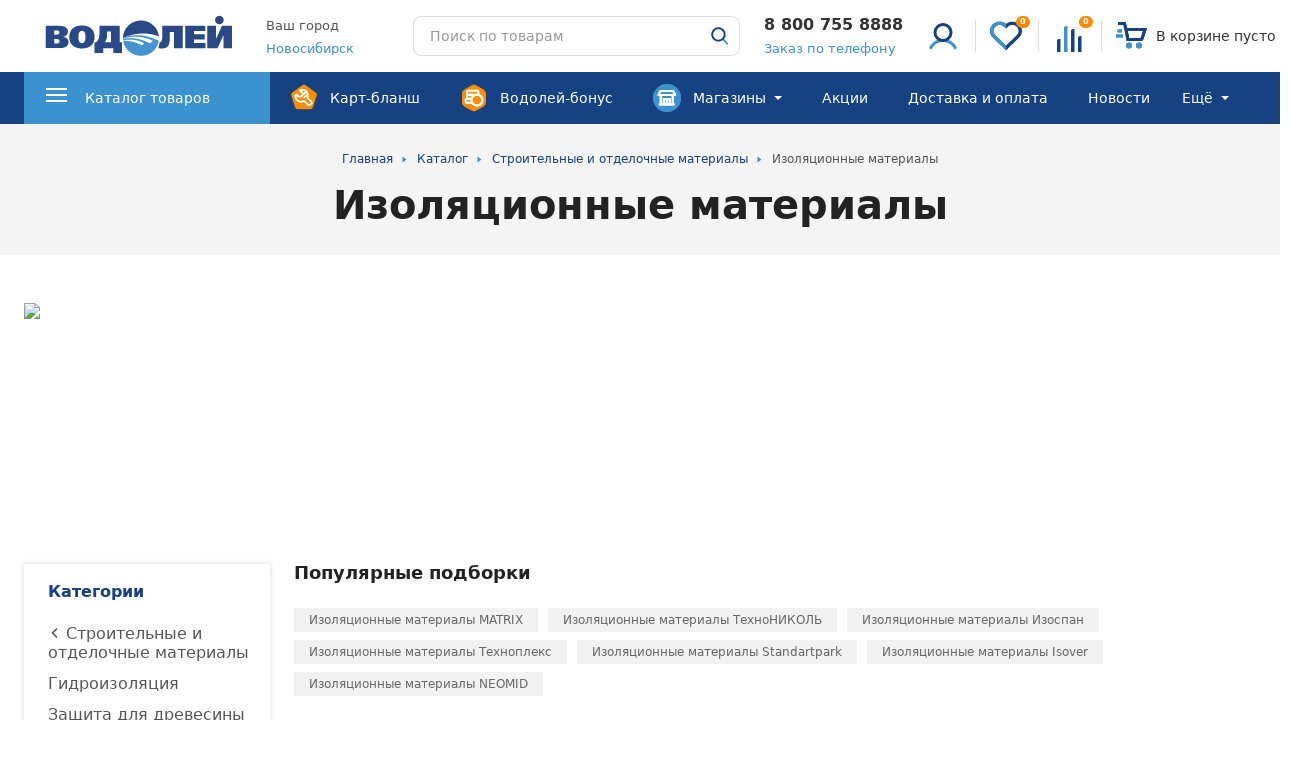

--- FILE ---
content_type: image/svg+xml
request_url: https://xn--90absbknhbvge.xn--b1aedqiqb.xn--p1ai/local/templates/main/images/required/table-view.svg
body_size: 673
content:
<svg width="24" height="24" viewBox="0 0 24 24" xmlns="http://www.w3.org/2000/svg" xmlns:xlink="http://www.w3.org/1999/xlink"><defs><path d="M20 12.888v8h-8v-8h8zm-12-12v8H0v-8h8zm12 0v8h-8v-8h8z" id="prefix__a"/><path id="prefix__c" d="M0 0h8v8H0z"/></defs><g fill="none" fill-rule="evenodd"><g transform="translate(2 1.112)"><mask id="prefix__b" fill="#fff"><use xlink:href="#prefix__a"/></mask><use fill="#3C91CF" xlink:href="#prefix__a"/><g mask="url(#prefix__b)" fill="#3C91CF" fill-rule="nonzero"><path d="M-2-1h24v24H-2z"/></g></g><g transform="translate(2 14)"><mask id="prefix__d" fill="#fff"><use xlink:href="#prefix__c"/></mask><use fill="#164281" xlink:href="#prefix__c"/><g mask="url(#prefix__d)" fill="#164281" fill-rule="nonzero"><path d="M-2-2h12v12H-2z"/></g></g></g></svg>

--- FILE ---
content_type: image/svg+xml
request_url: https://xn--90absbknhbvge.xn--b1aedqiqb.xn--p1ai/local/templates/main/images/required/master-card.svg
body_size: 571
content:
<svg width="48" height="31" viewBox="0 0 48 31" xmlns="http://www.w3.org/2000/svg"><g fill-rule="nonzero" fill="none"><path fill="#FF5F00" d="M18 5h13v21H18z"/><path d="M19.042 14.998A12.985 12.985 0 0124 4.778 12.965 12.965 0 006.444 6.182c-4.592 4.98-4.592 12.658 0 17.638A12.965 12.965 0 0024 25.221a12.985 12.985 0 01-4.958-10.223z" fill="#EB001B"/><path d="M44.23 24v-.829h.167V23H44v.171h.157V24h.073zm.77 0v-1h-.12l-.14.714L44.6 23h-.12v1h.087v-.757l.13.65h.09l.13-.65V24H45zM45 15.002a13 13 0 01-7.307 11.691A12.962 12.962 0 0124 25.22 13.006 13.006 0 0028.959 15c0-3.988-1.828-7.756-4.959-10.22a12.962 12.962 0 0113.693-1.473A13 13 0 0145 14.998v.004z" fill="#F79E1B"/></g></svg>